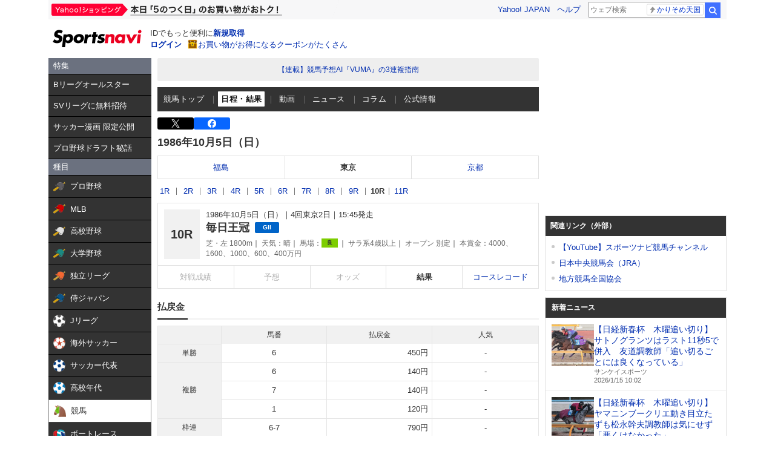

--- FILE ---
content_type: text/html; charset=utf-8
request_url: https://www.google.com/recaptcha/api2/aframe
body_size: 267
content:
<!DOCTYPE HTML><html><head><meta http-equiv="content-type" content="text/html; charset=UTF-8"></head><body><script nonce="JezX8wmxa1xPdK5sM-s8CA">/** Anti-fraud and anti-abuse applications only. See google.com/recaptcha */ try{var clients={'sodar':'https://pagead2.googlesyndication.com/pagead/sodar?'};window.addEventListener("message",function(a){try{if(a.source===window.parent){var b=JSON.parse(a.data);var c=clients[b['id']];if(c){var d=document.createElement('img');d.src=c+b['params']+'&rc='+(localStorage.getItem("rc::a")?sessionStorage.getItem("rc::b"):"");window.document.body.appendChild(d);sessionStorage.setItem("rc::e",parseInt(sessionStorage.getItem("rc::e")||0)+1);localStorage.setItem("rc::h",'1768440786455');}}}catch(b){}});window.parent.postMessage("_grecaptcha_ready", "*");}catch(b){}</script></body></html>

--- FILE ---
content_type: text/javascript; charset=UTF-8
request_url: https://yads.yjtag.yahoo.co.jp/tag?s=44304_13121&fr_id=yads_891087-0&p_elem=ad-sqb&type=keiba_pc_other&u=https%3A%2F%2Fsports.yahoo.co.jp%2Fkeiba%2Frace%2Fresult%2F8605040210&pv_ts=1768440781660&suid=64294619-60af-47b6-990c-0d8949e43f04
body_size: 829
content:
yadsDispatchDeliverProduct({"dsCode":"44304_13121","patternCode":"44304_13121-121257","outputType":"js_frame","targetID":"ad-sqb","requestID":"a9b54b2312f11e9fe75a192403767fa6","products":[{"adprodsetCode":"44304_13121-121257-132112","adprodType":4,"adTag":"<script onerror='YJ_YADS.passback()' type='text/javascript' src='//static.criteo.net/js/ld/publishertag.js'></script><script type='text/javascript'>var Criteo = Criteo || {};Criteo.events = Criteo.events || [];Criteo.events.push(function(){Criteo.DisplayAd({'zoneid':154188,'async': false})});</script>","width":"600","height":"215"},{"adprodsetCode":"44304_13121-121257-132113","adprodType":3,"adTag":"<script onerror='YJ_YADS.passback()' src='https://yads.yjtag.yahoo.co.jp/yda?adprodset=44304_13121-121257-132113&cb=1768440784409&p_elem=ad-sqb&pv_id=a9b54b2312f11e9fe75a192403767fa6&suid=64294619-60af-47b6-990c-0d8949e43f04&type=keiba_pc_other&u=https%3A%2F%2Fsports.yahoo.co.jp%2Fkeiba%2Frace%2Fresult%2F8605040210' type='text/javascript'></script>","width":"100%","height":"250","iframeFlag":0}],"measurable":1,"frameTag":"<div style=\"text-align:center;\"><iframe src=\"https://s.yimg.jp/images/listing/tool/yads/yads-iframe.html?s=44304_13121&fr_id=yads_891087-0&p_elem=ad-sqb&type=keiba_pc_other&u=https%3A%2F%2Fsports.yahoo.co.jp%2Fkeiba%2Frace%2Fresult%2F8605040210&pv_ts=1768440781660&suid=64294619-60af-47b6-990c-0d8949e43f04\" style=\"border:none;clear:both;display:block;margin:auto;overflow:hidden\" allowtransparency=\"true\" data-resize-frame=\"true\" frameborder=\"0\" height=\"215\" id=\"yads_891087-0\" name=\"yads_891087-0\" scrolling=\"no\" title=\"Ad Content\" width=\"600\" allow=\"fullscreen; attribution-reporting\" allowfullscreen loading=\"eager\" ></iframe></div>"});